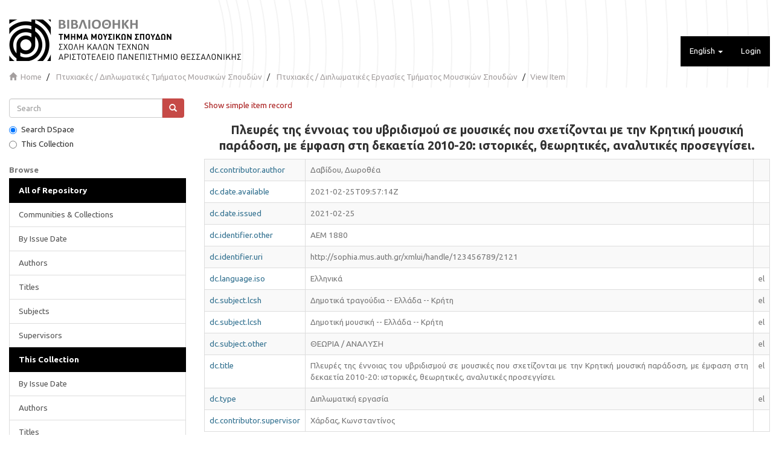

--- FILE ---
content_type: text/html;charset=utf-8
request_url: https://sophia.mus.auth.gr/xmlui/handle/123456789/2121?show=full
body_size: 6317
content:
<!DOCTYPE html>
            <!--[if lt IE 7]> <html class="no-js lt-ie9 lt-ie8 lt-ie7" lang="en"> <![endif]-->
            <!--[if IE 7]>    <html class="no-js lt-ie9 lt-ie8" lang="en"> <![endif]-->
            <!--[if IE 8]>    <html class="no-js lt-ie9" lang="en"> <![endif]-->
            <!--[if gt IE 8]><!--> <html class="no-js" lang="en"> <!--<![endif]-->
            <head><META http-equiv="Content-Type" content="text/html; charset=UTF-8">
<meta content="text/html; charset=UTF-8" http-equiv="Content-Type">
<meta content="IE=edge,chrome=1" http-equiv="X-UA-Compatible">
<meta content="width=device-width,initial-scale=1" name="viewport">
<link rel="shortcut icon" href="/xmlui/themes/MUS/images/favicon.ico">
<link rel="apple-touch-icon" href="/xmlui/themes/MUS/images/apple-touch-icon.png">
<meta name="Generator" content="DSpace 6.4-SNAPSHOT">
<link type="text/css" rel="stylesheet" href="https://fonts.googleapis.com/css?family=Ubuntu:400,700">
<link href="/xmlui/themes/MUS/styles/main.css" rel="stylesheet">
<link type="application/opensearchdescription+xml" rel="search" href="http://sophia.mus.auth.gr:80/xmlui/description.xml" title="DSpace">
<script>
                //Clear default text of emty text areas on focus
                function tFocus(element)
                {
                if (element.value == ' '){element.value='';}
                }
                //Clear default text of emty text areas on submit
                function tSubmit(form)
                {
                var defaultedElements = document.getElementsByTagName("textarea");
                for (var i=0; i != defaultedElements.length; i++){
                if (defaultedElements[i].value == ' '){
                defaultedElements[i].value='';}}
                }
                //Disable pressing 'enter' key to submit a form (otherwise pressing 'enter' causes a submission to start over)
                function disableEnterKey(e)
                {
                var key;

                if(window.event)
                key = window.event.keyCode;     //Internet Explorer
                else
                key = e.which;     //Firefox and Netscape

                if(key == 13)  //if "Enter" pressed, then disable!
                return false;
                else
                return true;
                }
	     </script><script type="text/javascript">
  		var _paq = window._paq = window._paq || [];
  		/* tracker methods like "setCustomDimension" should be called before "trackPageView" */
  		_paq.push(['trackPageView']);
  		_paq.push(['enableLinkTracking']);
  		(function() {
    			var u="//pw2.dhd.gr/";
    			_paq.push(['setTrackerUrl', u+'matomo.php']);
    			_paq.push(['setSiteId', '13']);
    			var d=document, g=d.createElement('script'), s=d.getElementsByTagName('script')[0];
    			g.type='text/javascript'; g.async=true; g.src=u+'matomo.js'; s.parentNode.insertBefore(g,s);
  		})();
	      </script><!--[if lt IE 9]>
                <script src="/xmlui/themes/MUS/vendor/html5shiv/dist/html5shiv.js"> </script>
                <script src="/xmlui/themes/MUS/vendor/respond/respond.min.js"> </script>
                <![endif]--><script src="/xmlui/themes/MUS/vendor/modernizr/modernizr.js"> </script>
<title>Πλευρές της έννοιας του υβριδισμού σε μουσικές που σχετίζονται  με την Κρητική μουσική παράδοση, με έμφαση στη δεκαετία 2010-20: ιστορικές, θεωρητικές, αναλυτικές προσεγγίσει.</title>
<link rel="schema.DCTERMS" href="http://purl.org/dc/terms/" />
<link rel="schema.DC" href="http://purl.org/dc/elements/1.1/" />
<meta name="DC.creator" content="Δαβίδου, Δωροθέα" />
<meta name="DCTERMS.available" content="2021-02-25T09:57:14Z" scheme="DCTERMS.W3CDTF" />
<meta name="DCTERMS.issued" content="2021-02-25" scheme="DCTERMS.W3CDTF" />
<meta name="DC.identifier" content="AEM 1880" />
<meta name="DC.identifier" content="http://sophia.mus.auth.gr/xmlui/handle/123456789/2121" scheme="DCTERMS.URI" />
<meta name="DC.language" content="Ελληνικά" xml:lang="el" scheme="DCTERMS.RFC1766" />
<meta name="DC.subject" content="Δημοτικά τραγούδια -- Ελλάδα -- Κρήτη" xml:lang="el" scheme="DCTERMS.LCSH" />
<meta name="DC.subject" content="Δημοτική μουσική -- Ελλάδα -- Κρήτη" xml:lang="el" scheme="DCTERMS.LCSH" />
<meta name="DC.subject" content="ΘΕΩΡΙΑ / ΑΝΑΛΥΣΗ" xml:lang="el" />
<meta name="DC.title" content="Πλευρές της έννοιας του υβριδισμού σε μουσικές που σχετίζονται  με την Κρητική μουσική παράδοση, με έμφαση στη δεκαετία 2010-20: ιστορικές, θεωρητικές, αναλυτικές προσεγγίσει." xml:lang="el" />
<meta name="DC.type" content="Διπλωματική εργασία" xml:lang="el" />
<meta name="DC.contributor" content="Χάρδας, Κωνσταντίνος" />
<meta content="Διπλωματική εργασία" name="citation_keywords">
<meta content="Πλευρές της έννοιας του υβριδισμού σε μουσικές που σχετίζονται  με την Κρητική μουσική παράδοση, με έμφαση στη δεκαετία 2010-20: ιστορικές, θεωρητικές, αναλυτικές προσεγγίσει." name="citation_title">
<meta content="Ελληνικά" name="citation_language">
<meta content="Δαβίδου, Δωροθέα" name="citation_author">
<meta content="2021-02-25" name="citation_date">
<meta content="https://sophia.mus.auth.gr/xmlui/handle/123456789/2121" name="citation_abstract_html_url">
<link rel="stylesheet" type="text/css" href="https://vjs.zencdn.net/c/video-js.css">
<script src="https://vjs.zencdn.net/c/video.js"> </script><script src="https://ajax.googleapis.com/ajax/libs/jquery/3.5.1/jquery.min.js"> </script><script>
  			  window.addEventListener('DOMContentLoaded', function(event){
    			var elem = jQuery('ul.alphabet.list-inline li:first-child').clone()
    			if (elem.length){
        			jQuery('ul.alphabet.list-inline').append('<br>')
        			var href = elem.children('a').attr('href');
        			var str = 'ΑΒΓΔΕΖΗΘΙΚΛΜΝΞΟΠΡΣΤΥΦΧΨΩ';
        			for (var i = 0; i != str.length ; i++){
            			var c = str.charAt(i)
            			elem.children('a').text(c)
            			elem.children('a').attr('href',href.replace('starts_with=0','starts_with='+c));
            			jQuery('ul.alphabet.list-inline').append(elem.clone())
            			jQuery('ul.alphabet.list-inline').append(' ')
        			}
    			}
    			
			});
			</script>
</head><body>
<header>
<div role="navigation" class="navbar navbar-default navbar-static-top">
<div class="container">
<div class="navbar-header">
<button data-toggle="offcanvas" class="navbar-toggle" type="button"><span class="sr-only">Toggle navigation</span><span class="icon-bar"></span><span class="icon-bar"></span><span class="icon-bar"></span></button><a class="navbar-brand" href="/xmlui/"><img src="/xmlui/themes/MUS//images/logo.png"></a>
<div class="navbar-header pull-right visible-xs hidden-sm hidden-md hidden-lg">
<ul class="nav nav-pills pull-left ">
<li class="dropdown" id="ds-language-selection-xs">
<button data-toggle="dropdown" class="dropdown-toggle navbar-toggle navbar-link" role="button" href="#" id="language-dropdown-toggle-xs"><b aria-hidden="true" class="visible-xs glyphicon glyphicon-globe"></b></button>
<ul data-no-collapse="true" aria-labelledby="language-dropdown-toggle-xs" role="menu" class="dropdown-menu pull-right">
<li role="presentation" class="disabled">
<a href="http://sophia.mus.auth.gr:80/xmlui/handle/123456789/2121?locale-attribute=en">English</a>
</li>
<li role="presentation">
<a href="http://sophia.mus.auth.gr:80/xmlui/handle/123456789/2121?locale-attribute=el">Ελληνικά</a>
</li>
</ul>
</li>
<li>
<form method="get" action="/xmlui/login" style="display: inline">
<button class="navbar-toggle navbar-link"><b aria-hidden="true" class="visible-xs glyphicon glyphicon-user"></b></button>
</form>
</li>
</ul>
</div>
</div>
<div class="navbar-header pull-right hidden-xs">
<ul class="nav navbar-nav pull-left">
<li class="dropdown" id="ds-language-selection">
<a data-toggle="dropdown" class="dropdown-toggle" role="button" href="#" id="language-dropdown-toggle"><span class="hidden-xs">English&nbsp;<b class="caret"></b></span></a>
<ul data-no-collapse="true" aria-labelledby="language-dropdown-toggle" role="menu" class="dropdown-menu pull-right">
<li role="presentation" class="disabled">
<a href="http://sophia.mus.auth.gr:80/xmlui/handle/123456789/2121?locale-attribute=en">English</a>
</li>
<li role="presentation">
<a href="http://sophia.mus.auth.gr:80/xmlui/handle/123456789/2121?locale-attribute=el">Ελληνικά</a>
</li>
</ul>
</li>
</ul>
<ul class="nav navbar-nav pull-left">
<li>
<a href="/xmlui/login"><span class="hidden-xs">Login</span></a>
</li>
</ul>
<button type="button" class="navbar-toggle visible-sm" data-toggle="offcanvas"><span class="sr-only">Toggle navigation</span><span class="icon-bar"></span><span class="icon-bar"></span><span class="icon-bar"></span></button>
</div>
</div>
</div>
</header>
<div class="trail-wrapper hidden-print">
<div class="container">
<div class="row">
<div class="col-xs-12">
<div class="breadcrumb dropdown visible-xs">
<a data-toggle="dropdown" class="dropdown-toggle" role="button" href="#" id="trail-dropdown-toggle">View Item&nbsp;<b class="caret"></b></a>
<ul aria-labelledby="trail-dropdown-toggle" role="menu" class="dropdown-menu">
<li role="presentation">
<a role="menuitem" href="/xmlui/"><i aria-hidden="true" class="glyphicon glyphicon-home"></i>&nbsp;
                        Home</a>
</li>
<li role="presentation">
<a role="menuitem" href="/xmlui/handle/123456789/1">Πτυχιακές / Διπλωματικές Τμήματος Μουσικών Σπουδών</a>
</li>
<li role="presentation">
<a role="menuitem" href="/xmlui/handle/123456789/2">Πτυχιακές / Διπλωματικές Εργασίες Τμήματος Μουσικών Σπουδών</a>
</li>
<li role="presentation" class="disabled">
<a href="#" role="menuitem">View Item</a>
</li>
</ul>
</div>
<ul class="breadcrumb hidden-xs">
<li>
<i aria-hidden="true" class="glyphicon glyphicon-home"></i>&nbsp;
            <a href="/xmlui/">Home</a>
</li>
<li>
<a href="/xmlui/handle/123456789/1">Πτυχιακές / Διπλωματικές Τμήματος Μουσικών Σπουδών</a>
</li>
<li>
<a href="/xmlui/handle/123456789/2">Πτυχιακές / Διπλωματικές Εργασίες Τμήματος Μουσικών Σπουδών</a>
</li>
<li class="active">View Item</li>
</ul>
</div>
</div>
</div>
</div>
<div class="hidden" id="no-js-warning-wrapper">
<div id="no-js-warning">
<div class="notice failure">JavaScript is disabled for your browser. Some features of this site may not work without it.</div>
</div>
</div>
<div class="container" id="main-container">
<div class="row row-offcanvas row-offcanvas-right">
<div class="horizontal-slider clearfix">
<div role="navigation" id="sidebar" class="col-xs-6 col-sm-3 sidebar-offcanvas">
<div class="word-break hidden-print" id="ds-options">
<div class="ds-option-set" id="ds-search-option">
<form method="post" class="" id="ds-search-form" action="/xmlui/discover">
<fieldset>
<div class="input-group">
<input placeholder="Search" type="text" class="ds-text-field form-control" name="query"><span class="input-group-btn"><button title="Go" class="ds-button-field btn btn-primary"><span aria-hidden="true" class="glyphicon glyphicon-search"></span></button></span>
</div>
<div class="radio">
<label><input checked value="" name="scope" type="radio" id="ds-search-form-scope-all">Search DSpace</label>
</div>
<div class="radio">
<label><input name="scope" type="radio" id="ds-search-form-scope-container" value="123456789/2">This Collection</label>
</div>
</fieldset>
</form>
</div>
<h2 class="ds-option-set-head  h6">Browse</h2>
<div id="aspect_viewArtifacts_Navigation_list_browse" class="list-group">
<a class="list-group-item active"><span class="h5 list-group-item-heading  h5">All of Repository</span></a><a href="/xmlui/community-list" class="list-group-item ds-option">Communities &amp; Collections</a><a href="/xmlui/browse?type=dateissued" class="list-group-item ds-option">By Issue Date</a><a href="/xmlui/browse?type=author" class="list-group-item ds-option">Authors</a><a href="/xmlui/browse?type=title" class="list-group-item ds-option">Titles</a><a href="/xmlui/browse?type=subject" class="list-group-item ds-option">Subjects</a><a href="/xmlui/browse?type=supervisor" class="list-group-item ds-option">Supervisors</a><a class="list-group-item active"><span class="h5 list-group-item-heading  h5">This Collection</span></a><a href="/xmlui/handle/123456789/2/browse?type=dateissued" class="list-group-item ds-option">By Issue Date</a><a href="/xmlui/handle/123456789/2/browse?type=author" class="list-group-item ds-option">Authors</a><a href="/xmlui/handle/123456789/2/browse?type=title" class="list-group-item ds-option">Titles</a><a href="/xmlui/handle/123456789/2/browse?type=subject" class="list-group-item ds-option">Subjects</a><a href="/xmlui/handle/123456789/2/browse?type=supervisor" class="list-group-item ds-option">Supervisors</a>
</div>
<h2 class="ds-option-set-head  h6">My Account</h2>
<div id="aspect_viewArtifacts_Navigation_list_account" class="list-group">
<a href="/xmlui/login" class="list-group-item ds-option">Login</a><a href="/xmlui/register" class="list-group-item ds-option">Register</a>
</div>
<div id="aspect_viewArtifacts_Navigation_list_context" class="list-group"></div>
<div id="aspect_viewArtifacts_Navigation_list_administrative" class="list-group"></div>
<div id="aspect_discovery_Navigation_list_discovery" class="list-group"></div>
</div>
</div>
<div class="col-xs-12 col-sm-12 col-md-9 main-content">
<div>
<div id="aspect_artifactbrowser_ItemViewer_div_item-view" class="ds-static-div primary">
<p class="ds-paragraph item-view-toggle item-view-toggle-top">
<a href="/xmlui/handle/123456789/2121">Show simple item record</a>
</p>
<!-- External Metadata URL: cocoon://metadata/handle/123456789/2121/mets.xml-->
<center>
<h1 class="item-view-title">Πλευρές της έννοιας του υβριδισμού σε μουσικές που σχετίζονται  με την Κρητική μουσική παράδοση, με έμφαση στη δεκαετία 2010-20: ιστορικές, θεωρητικές, αναλυτικές προσεγγίσει.</h1>
</center>
<div>
<table class="table table-bordered table-striped table-hover">

<tr>
<td class="text-info">dc.contributor.author</td><td class="text-muted text-justify word-break">Δαβίδου, Δωροθέα</td><td class="text-muted"></td>
</tr>

<tr>
<td class="text-info">dc.date.available</td><td class="text-muted text-justify word-break">2021-02-25T09:57:14Z</td><td class="text-muted"></td>
</tr>

<tr>
<td class="text-info">dc.date.issued</td><td class="text-muted text-justify word-break">2021-02-25</td><td class="text-muted"></td>
</tr>

<tr>
<td class="text-info">dc.identifier.other</td><td class="text-muted text-justify word-break">AEM 1880</td><td class="text-muted"></td>
</tr>

<tr>
<td class="text-info">dc.identifier.uri</td><td class="text-muted text-justify word-break">http://sophia.mus.auth.gr/xmlui/handle/123456789/2121</td><td class="text-muted"></td>
</tr>

<tr>
<td class="text-info">dc.language.iso</td><td class="text-muted text-justify word-break">Ελληνικά</td><td class="text-muted">el</td>
</tr>

<tr>
<td class="text-info">dc.subject.lcsh</td><td class="text-muted text-justify word-break">Δημοτικά τραγούδια -- Ελλάδα -- Κρήτη</td><td class="text-muted">el</td>
</tr>

<tr>
<td class="text-info">dc.subject.lcsh</td><td class="text-muted text-justify word-break">Δημοτική μουσική -- Ελλάδα -- Κρήτη</td><td class="text-muted">el</td>
</tr>

<tr>
<td class="text-info">dc.subject.other</td><td class="text-muted text-justify word-break">ΘΕΩΡΙΑ / ΑΝΑΛΥΣΗ</td><td class="text-muted">el</td>
</tr>

<tr>
<td class="text-info">dc.title</td><td class="text-muted text-justify word-break">Πλευρές της έννοιας του υβριδισμού σε μουσικές που σχετίζονται  με την Κρητική μουσική παράδοση, με έμφαση στη δεκαετία 2010-20: ιστορικές, θεωρητικές, αναλυτικές προσεγγίσει.</td><td class="text-muted">el</td>
</tr>

<tr>
<td class="text-info">dc.type</td><td class="text-muted text-justify word-break">Διπλωματική εργασία</td><td class="text-muted">el</td>
</tr>

<tr>
<td class="text-info">dc.contributor.supervisor</td><td class="text-muted text-justify word-break">Χάρδας, Κωνσταντίνος</td><td class="text-muted"></td>
</tr>

</table>
</div>
<span class="Z3988" title="ctx_ver=Z39.88-2004&amp;rft_val_fmt=info%3Aofi%2Ffmt%3Akev%3Amtx%3Adc&amp;rft_id=AEM+1880&amp;rft_id=http%3A%2F%2Fsophia.mus.auth.gr%2Fxmlui%2Fhandle%2F123456789%2F2121&amp;rfr_id=info%3Asid%2Fdspace.org%3Arepository&amp;">
            ﻿ 
        </span>
<h3>Files in this item</h3>
<div class="file-list">
<div class="file-wrapper row">
<div class="col-xs-6 col-sm-2">
<div class="img-thumbnail">
<a class="image-link" href="/xmlui/bitstream/handle/123456789/2121/AEM_1880.pdf?sequence=1&isAllowed=n"><img src="/xmlui/themes/MUS/images/locker.png" alt="Thumbnail" class="img-thumbnail"></a>
</div>
</div>
<div class="col-xs-6 col-sm-7">
<dl class="file-metadata dl-horizontal">
<dt>Name:</dt>
<dd class="word-break" title="AEM_1880.pdf">AEM_1880.pdf</dd>
<dt>Size:</dt>
<dd class="word-break">882.8Kb</dd>
<dt>Format:</dt>
<dd class="word-break">PDF</dd>
</dl>
</div>
<div class="file-link col-xs-6 col-xs-offset-6 col-sm-2 col-sm-offset-0 pull-right">
<a class="btn btn-warning" href="/xmlui/bitstream/handle/123456789/2121/AEM_1880.pdf?sequence=1&isAllowed=n">View/<wbr></wbr>Open</a>
</div>
</div>
</div>
<h3 class="well well-sm">This item appears in the following Collection(s)</h3>
<ul class="ds-referenceSet-list">
<!-- External Metadata URL: cocoon://metadata/handle/123456789/2/mets.xml-->
<li>
<a href="/xmlui/handle/123456789/2">Πτυχιακές / Διπλωματικές Εργασίες Τμήματος Μουσικών Σπουδών</a> [1504]<br>Τα πλήρη αρχεία των πτυχιακών ειναι προσβάσιμα κατά περίπτωση ανάλογα με τα πνευματικά δικαιώματα. Οι υπόλοιπες πτυχιακές είναι προσβάσιμες μόνο από το χώρο της βιβλιοθήκης.</li>
</ul>
<p class="ds-paragraph item-view-toggle item-view-toggle-bottom">
<a href="/xmlui/handle/123456789/2121">Show simple item record</a>
</p>
</div>
</div>
</div>
</div>
<footer>
<div class="row hidden-xs hidden-sm hidden-md">
<div class="col-lg-9">
<div style="background-color: #ccc; padding: 10px; padding-left: 30px;">
			               Copyright &copy; 2021 <a target="_blank" href="http://mus.auth.gr">Τμήμα Μουσικών Σπουδών Α.Π.Θ.</a> | <a href="/xmlui/contact">Contact Us</a>
</div>
</div>
<div class="col-lg-3 hidden-print">
<div style="background-color: #ccc; color: white; padding: 10px; text-align: right; padding-right: 30px; font-size: 0.95em;">supported by <a href="https://dhd.gr">DHD</a>
</div>
</div>
</div>
<a class="hidden" href="/xmlui/htmlmap">&nbsp;</a>
</footer>
</div>
</div>
<script>if(!window.DSpace){window.DSpace={};}window.DSpace.context_path='/xmlui';window.DSpace.theme_path='/xmlui/themes/MUS/';</script><script src="/xmlui/themes/MUS/scripts/theme.js"> </script><script>
                  (function(i,s,o,g,r,a,m){i['GoogleAnalyticsObject']=r;i[r]=i[r]||function(){
                  (i[r].q=i[r].q||[]).push(arguments)},i[r].l=1*new Date();a=s.createElement(o),
                  m=s.getElementsByTagName(o)[0];a.async=1;a.src=g;m.parentNode.insertBefore(a,m)
                  })(window,document,'script','//www.google-analytics.com/analytics.js','ga');

                  ga('create', 'UA-17580881-6', 'sophia.mus.auth.gr');
                  ga('send', 'pageview');
           </script>
</body></html>
